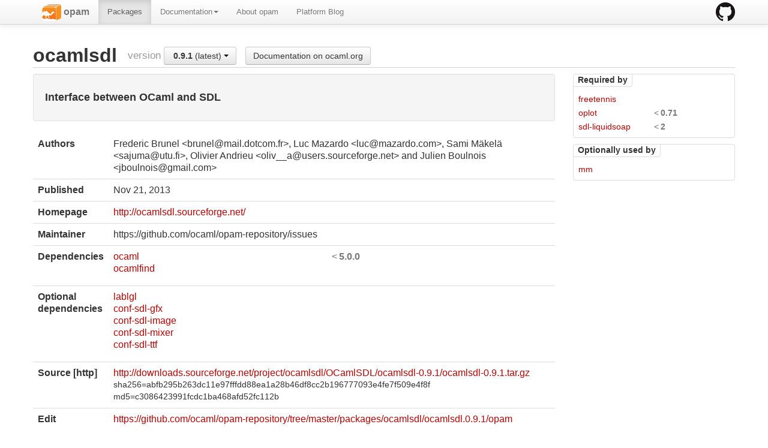

--- FILE ---
content_type: text/html; charset=utf-8
request_url: https://opam.ocaml.org/packages/ocamlsdl/
body_size: 7388
content:
<html lang="en" xmlns="http://www.w3.org/1999/xhtml" xmlns:t="http://ocaml.org/xmlns/template#">
  <head>
    <meta http-equiv="Content-Type" content="text/html;charset=utf-8"/>
    <title>opam - ocamlsdl</title>
    <link href="/blog/feed.xml" type="application/atom+xml" rel="alternate" title="Platform blog ATOM Feed"/>
    <meta name="viewport" content="width=device-width, initial-scale=1.0"/>
    <meta name="description" content="The homepage of opam, a package manager for OCaml"/>
    <meta name="author" content="OCamlPro"/>
    <link href="../../ext/img/favicon.png" rel="icon" type="image/png"/><link href="../../ext/css/bootstrap.css" rel="stylesheet"/><link href="../../ext/css/docs.css" rel="stylesheet"/><link href="../../ext/js/google-code-prettify/prettify.css" rel="stylesheet"/><link href="../../ext/css/site.css" rel="stylesheet"/><link href="../../ext/css/bootstrap-responsive.css" rel="stylesheet"/><link href="../../ext/css/opam2web.css" rel="stylesheet"/><meta name="generator" content="opam2web %%VERSION_NUM%%"/>
    
    
  </head>

  <body>

    <div class="navbar navbar-fixed-top">
      <div class="navbar-inner">
        <div class="container">
          <a class="btn btn-navbar" data-toggle="collapse" data-target=".nav-collapse">
            <span class="icon-bar"> </span>
            <span class="icon-bar"> </span>
            <span class="icon-bar"> </span>
          </a>
          <a class="brand" href="https://github.com/ocaml/opam">
            <img alt="opam on Github" src="../../ext/img/GitHub-Mark-32px.png"/>
          </a>
          <div class="nav-collapse collapse">
            <ul class="nav"><li class=""><a href="../../."><img src="/ext/img/favicon.png"/><span class="opam-title"> opam</span></a></li><li class="active"><a href="../../packages/">Packages</a></li><li class="dropdown"><a class="dropdown-toggle" href="#" data-toggle="dropdown">Documentation<b class="caret"></b></a><ul class="dropdown-menu"><li class="nav-header">opam 2.0 documentation</li><li class="divider"></li><li class=""><a href="../../doc/Install.html">Install</a></li><li class=""><a href="../../doc/Upgrade_guide.html">Upgrade guide</a></li><li class=""><a href="../../doc/Usage.html">Usage</a></li><li class="divider"></li><li class=""><a href="../../doc/FAQ.html">FAQ</a></li><li class=""><a href="../../doc/Tricks.html">Tricks</a></li><li class=""><a href="../../doc/Packaging.html">Packaging</a></li><li class=""><a href="../../doc/External_solvers.html">External solvers</a></li><li class="divider"></li><li class=""><a href="../../doc/Manual.html">Manual</a></li><li class=""><a href="../../doc/1.1/">Archives (OPAM 1.1)</a></li><li class=""><a href="../../doc/1.2/">Archives (OPAM 1.2)</a></li></ul></li><li class=""><a href="../../about.html">About opam</a></li><li class=""><a href="../../blog/opam-2-5-0/">Platform Blog</a></li></ul>

          </div>
        </div>
      </div>
    </div>

    
    <div id="main" class="container">

      <h2>ocamlsdl<span class="title-group">version <div class="btn-group"><a class="btn dropdown-toggle" data-toggle="dropdown" href="#"><span class="package-version">0.9.1</span> (latest) <span class="caret"></span></a><ul class="dropdown-menu"><li><li class="active"><a href="#"><span class="package-version">0.9.1</span> (latest)</a></li></li></ul></div><a class="btn" href="https://ocaml.org/p/ocamlsdl/latest/doc/index.html">Documentation on ocaml.org</a></span></h2><div class="row"><div class="span9"><div class="well"><h4>Interface between OCaml and SDL</h4></div><table class="table package-info"><tbody><tr><th>Authors</th><td>Frederic Brunel &lt;brunel@mail.dotcom.fr&gt;, Luc Mazardo &lt;luc@mazardo.com&gt;, Sami Mäkelä &lt;sajuma@utu.fi&gt;, Olivier Andrieu &lt;oliv__a@users.sourceforge.net&gt; and Julien Boulnois &lt;jboulnois@gmail.com&gt;</td></tr><tr><th>Published</th><td><time datetime="2013-11-21">Nov 21, 2013</time></td></tr><tr><th>Homepage</th><td><a href="http://ocamlsdl.sourceforge.net/">http://ocamlsdl.sourceforge.net/</a></td></tr><tr><th>Maintainer</th><td>https://github.com/ocaml/opam-repository/issues</td></tr><tr><th>Dependencies</th><td><ul class="formula"><li><span><a href="../ocaml/ocaml.4.14.3/"><span class="formula-package">ocaml</span></a></span><span class="version-constraint">&lt;<span class="package-version">5.0.0</span></span></li><li><span><a href="../ocamlfind"><span class="formula-package">ocamlfind</span></a></span></li></ul></td></tr><tr><th>Optional dependencies</th><td><ul class="formula"><li><span><a href="../lablgl"><span class="formula-package">lablgl</span></a></span></li><li><span><a href="../conf-sdl-gfx"><span class="formula-package">conf-sdl-gfx</span></a></span></li><li><span><a href="../conf-sdl-image"><span class="formula-package">conf-sdl-image</span></a></span></li><li><span><a href="../conf-sdl-mixer"><span class="formula-package">conf-sdl-mixer</span></a></span></li><li><span><a href="../conf-sdl-ttf"><span class="formula-package">conf-sdl-ttf</span></a></span></li></ul></td></tr><tr><th>Source  [http] </th><td><a title="Download source" href="http://downloads.sourceforge.net/project/ocamlsdl/OCamlSDL/ocamlsdl-0.9.1/ocamlsdl-0.9.1.tar.gz">http://downloads.sourceforge.net/project/ocamlsdl/OCamlSDL/ocamlsdl-0.9.1/ocamlsdl-0.9.1.tar.gz</a><br/><small>sha256=abfb295b263dc11e97fffdd88ea1a28b46df8cc2b196777093e4fe7f509e4f8f</small><br/><small>md5=c3086423991fcdc1ba468afd52fc112b</small></td></tr><tr><th>Edit</th><td><a title="Edit this package description" href="https://github.com/ocaml/opam-repository/tree/master/packages/ocamlsdl/ocamlsdl.0.9.1/opam">https://github.com/ocaml/opam-repository/tree/master/packages/ocamlsdl/ocamlsdl.0.9.1/opam</a></td></tr></tbody></table></div><div class="span3 revdeps-column"><div class="revdeps"><span class="revdeps-title">Required by</span><ul class="formula"><li><span><a href="../freetennis"><span class="formula-package">freetennis</span></a></span></li><li><span><a href="../oplot/oplot.0.50/"><span class="formula-package">oplot</span></a></span><span class="version-constraint">&lt;<span class="package-version">0.71</span></span></li><li><span><a href="../sdl-liquidsoap/sdl-liquidsoap.1/"><span class="formula-package">sdl-liquidsoap</span></a></span><span class="version-constraint">&lt;<span class="package-version">2</span></span></li></ul></div><div class="revdeps"><span class="revdeps-title">Optionally used by</span><ul class="formula"><li><span><a href="../mm"><span class="formula-package">mm</span></a></span></li></ul></div></div></div>

    </div>

    

    <div class="footer"><div class="icons"><div class="icon"><a href="https://github.com/ocaml/opam2web"><img src="../../ext/img/github.png"/></a></div><div class="icon"><a href="http://www.ocamlpro.com/"><img src="../../ext/img/ocamlpro.png"/></a></div><div class="icon"><a href="http://www.ocaml.org/"><img src="../../ext/img/ocaml.png"/></a></div></div><div class="copyright"><small>Generated using <a href="http://github.com/ocaml/opam2web">opam2web</a>, courtesy of <a href="http://ocamlpro.com">OCamlPro</a>. <a href="http://opam.ocamlpro.com">Commercial support</a>.</small></div></div>

    
    

    <script src="../../ext/js/google-code-prettify/prettify.js"></script><script src="../../ext/js/jquery.js"></script><script src="../../ext/js/site.js"></script><script src="../../ext/js/search.js"></script><script src="../../ext/js/bootstrap.min.js"></script>
  </body>
</html>